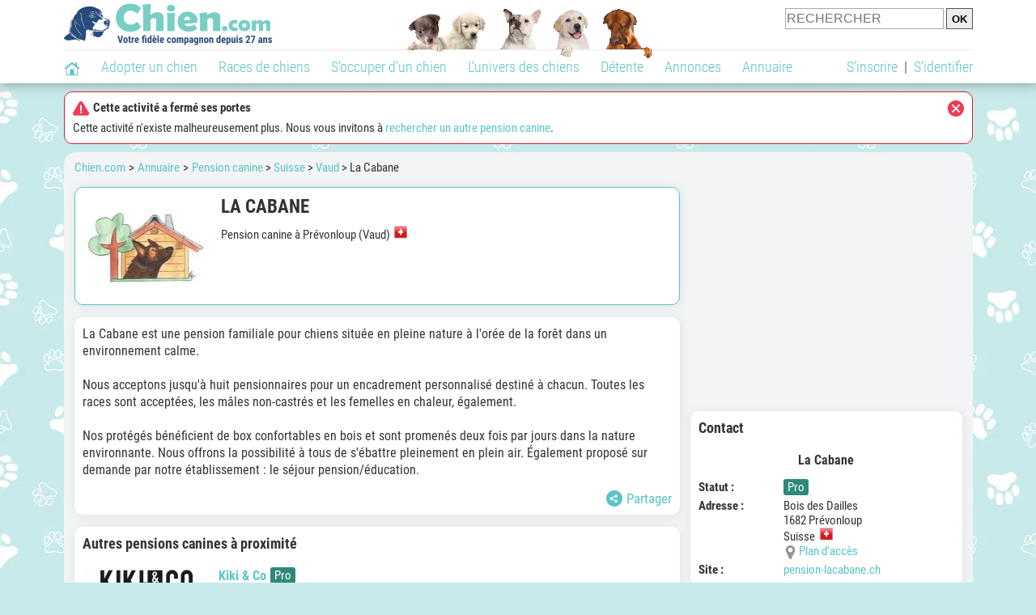

--- FILE ---
content_type: text/html; charset=UTF-8
request_url: https://www.chien.com/adresse/pension-pour-chien/la-cabane-59781.php
body_size: 11188
content:
<!DOCTYPE html><html lang="fr"><head><meta http-equiv="Content-Type" content="text/html; charset=UTF-8"><title>La Cabane - Pension canine à Prévonloup</title>
                <meta name="description" content="La Cabane est une pension canine à Prévonloup (1682), dans le canton de Vaud. Retrouvez ses coordonnées et des infos sur cette pension ainsi que sur d'autres pensions, dans le canton de Vaud ou dans d'autres cantons."><base href="https://www.chien.com/"><meta name="robots" content="Noindex,follow,max-snippet:-1,max-image-preview:large,max-video-preview:-1">
        <meta name="viewport" content="width=device-width, initial-scale=1">
        
                    <meta property="og:title" content="La Cabane - Pension canine à Prévonloup">
            <meta property="og:type" content="business.business">
            <meta property="og:description" content="La Cabane est une pension canine à Prévonloup (1682), dans le canton de Vaud. Retrouvez ses coordonnées et des infos sur cette pension ainsi que sur d'autres pensions, dans le canton de Vaud ou dans d'autres cantons.">
            <meta property="og:url" content="https://www.chien.com/adresse/pension-pour-chien/la-cabane-59781.php">
            <meta property="og:site_name" content="Chien.com">                            <meta property="fb:admins" content="100001917719228">
                        <meta property="og:locale" content="fr_FR">

            
                            <meta property="og:image" content="https://upload.chien.com/img/23-_big-59781-la-cabane.jpg?1615972284">
                                    <meta property="og:image:width" content="159">
                    <meta property="og:image:height" content="120">
                                <meta name="thumbnail" content="https://upload.chien.com/img/23-_big-59781-la-cabane.jpg?1615972284">
                <link rel="image_src" type="image/jpeg" href="https://upload.chien.com/img/23-_big-59781-la-cabane.jpg?1615972284">
            
                        <script type="application/ld+json">
                [{"@context":"http://schema.org","@type":"Organization","name":"Chien.com","url":"https://www.chien.com/","logo":{"@type":"ImageObject","url":"https://img.chien.com/global/logo/101/logo_white_big.jpg"},"sameAs":"https://www.facebook.com/chiensderace"}]            </script>
        
                    <link rel="canonical" href="https://www.chien.com/adresse/pension-pour-chien/la-cabane-59781.php">
                <script type="text/javascript">
  !function(){var e=function(){var e,t="__tcfapiLocator",a=[],n=window;for(;n;){try{if(n.frames[t]){e=n;break}}catch(e){}if(n===window.top)break;n=n.parent}e||(!function e(){var a=n.document,r=!!n.frames[t];if(!r)if(a.body){var s=a.createElement("iframe");s.style.cssText="display:none",s.name=t,a.body.appendChild(s)}else setTimeout(e,5);return!r}(),n.__tcfapi=function(){for(var e,t=arguments.length,n=new Array(t),r=0;r<t;r++)n[r]=arguments[r];if(!n.length)return a;if("setGdprApplies"===n[0])n.length>3&&2===parseInt(n[1],10)&&"boolean"==typeof n[3]&&(e=n[3],"function"==typeof n[2]&&n[2]("set",!0));else if("ping"===n[0]){var s={gdprApplies:e,cmpLoaded:!1,cmpStatus:"stub"};"function"==typeof n[2]&&n[2](s)}else a.push(n)},n.addEventListener("message",(function(e){var t="string"==typeof e.data,a={};try{a=t?JSON.parse(e.data):e.data}catch(e){}var n=a.__tcfapiCall;n&&window.__tcfapi(n.command,n.version,(function(a,r){var s={__tcfapiReturn:{returnValue:a,success:r,callId:n.callId}};t&&(s=JSON.stringify(s)),e&&e.source&&e.source.postMessage&&e.source.postMessage(s,"*")}),n.parameter)}),!1))};"undefined"!=typeof module?module.exports=e:e()}();
</script>
<script type="text/javascript">
  const configSFBXAppConsent = {
    appKey: 'b963e1cb-9900-407a-9e41-b1a31fea8261'
  }
</script>
<script src="https://cdn.appconsent.io/tcf2-clear/current/core.bundle.js" defer async></script>
<script type="text/javascript">
  window.dataLayer = window.dataLayer || [];
  if (typeof gtag === 'function') {
    window.isGtagInitBeforeAppConsent = true
  } else {
    function gtag() {
      dataLayer.push(arguments);
    }
  }
  (window.adsbygoogle = window.adsbygoogle || []).pauseAdRequests = 1;
  gtag('consent', 'default', {
    'analytics_storage': 'denied',
    'ad_user_data': 'denied',
    'ad_personalization': 'denied',
    'functionality_storage': 'denied',
    'security_storage': 'granted',
    'personalization_storage': 'denied',
    'ad_storage': 'denied',
    'wait_for_update': 500
  });
</script><link rel="preload" href="https://securepubads.g.doubleclick.net/tag/js/gpt.js" as="script" type="text/javascript">
<script>
var optidigitalQueue = optidigitalQueue || {};
optidigitalQueue.cmd = optidigitalQueue.cmd || [];
</script>
<script type='module' id='optidigital-ad-init' async data-config='{"adUnit": "/73308937/chien.com/annuaire-fiches","pageTargeting":{"thematique_id":"66001,2"}}' src='//scripts.opti-digital.com/modules/?site=chien'></script><script async src="https://fundingchoicesmessages.google.com/i/pub-3581225045785948?ers=1"></script><script>(function() {function signalGooglefcPresent() {if (!window.frames['googlefcPresent']) {if (document.body) {const iframe = document.createElement('iframe'); iframe.style = 'width: 0; height: 0; border: none; z-index: -1000; left: -1000px; top: -1000px;'; iframe.style.display = 'none'; iframe.name = 'googlefcPresent'; document.body.appendChild(iframe);} else {setTimeout(signalGooglefcPresent, 0);}}}signalGooglefcPresent();})();</script><link rel="preconnect" href="https://fonts.gstatic.com" crossorigin><link rel="preload" href="https://fonts.gstatic.com/s/robotocondensed/v16/ieVi2ZhZI2eCN5jzbjEETS9weq8-33mZGCQYbw.woff2" as="font" crossorigin><link rel="preload" href="https://fonts.gstatic.com/s/robotocondensed/v16/ieVl2ZhZI2eCN5jzbjEETS9weq8-19K7DQ.woff2" as="font" crossorigin><link rel="preload" href="https://fonts.gstatic.com/s/robotocondensed/v16/ieVi2ZhZI2eCN5jzbjEETS9weq8-32meGCQYbw.woff2" as="font" crossorigin><link rel="preload" href="https://fonts.gstatic.com/s/robotocondensed/v16/ieVj2ZhZI2eCN5jzbjEETS9weq8-19eLDwM9.woff2" as="font" crossorigin><link href="https://static.chien.com/css/101/style_main.1.css?r=49638" rel="stylesheet" media="all"><link href="https://static.chien.com/css/101/style.1.css?r=49638" rel="stylesheet" media="print" onload="this.media='all'"><link href="https://static.chien.com/css/101/print.1.css?r=49638" rel="stylesheet" media="print">
        <link rel="icon" type="image/x-icon" href="https://img.chien.com/global/icones/jeux/101.ico">
        <link rel="shortcut icon" type="image/x-icon" href="https://img.chien.com/global/icones/jeux/101.ico">

        <link rel="alternate" type="application/rss+xml" title="Chien.com" href="https://static.chien.com/rss/101101/articles-2-4.rss">

        <script src="https://static.chien.com/js/domaines/101101.js?r=49652"></script>

        <script src="https://ajax.googleapis.com/ajax/libs/jquery/3.6.0/jquery.min.js"></script>        <script src="https://static.chien.com/js/js_main.js?r=49652"></script>
        <script>charger_js('https://static.chien.com/js/js.js?r=49652', []);</script>                            <script src="https://static.chien.com/js/applications/3/pages/3103_3220.js?r=49652"></script>
                                        <script>
            if (typeof(parametre) == 'undefined') {
                var parametre = new Array();
            }
            parametre['current_version'] = '1';parametre['current_page_id_principal'] = '3103';        </script><script>charger_js('https://static.chien.com/js/wall.js?r=49652', {'success': 'affichage_wall();'});</script><script src='/.bunny-shield/bd/bunnyprint.js' data-key='Q+NTBayX3v/YcE75dXnqzcHjgR1XESM85VdmwxSqorEocp4bI2eJjkz9gWLRU5zeLCHLQ8vKe+sGL0S5IKuW8WC4bX+0gdmGeee03HARIFCwHt//JN0PwvKn64huV4fhbk6xbaGJ4iEOUq1dG43LaMZG3prq/u18145AG65mRHxjQ1dNI4iVMM15vq6REhnByhHTYES2WQL7midrSKztTVmr7Y8C9bv5gSjxt4QGkGYneEwAjhGT5nfbvDph8lmlshSl5iW8pxMLn0AVs3GfOWSVB68Ky9K9KseXY05IxfpBu8rpH2uFdmMggQ8eBjZoR3IOSkCm06GkbzACsCrmjASrDCRxUS/O5z1dWwQmERQ12798fKO9J96BegO5e4wpToaPvuU60dwhzQohm3GPi+XvbC2CIRyf2vceAsdpxfo=' data-validation='[base64]' id='bunnyprint' async></script></head><body onload="charger_lightbox('https://static.chien.com/js/lightbox.js?r=49652', 'https://static.chien.com/css/101/lightbox.1.css?r=49638', '');" onbeforeprint="print_page()">
<iframe id="doit" name="doit" class="masquer"></iframe><div id="doit_div" class="masquer"></div><div class="masquer position_fixed flex flex_center flex_justify_center" id="pprompt_div">
                    <div id="pprompt_overlay" class="overlay" onclick="pprompt_light_masquer();"></div>
                    <div id="pprompt_content"></div>
                </div>
                <div id="pprompt_div_save" class="masquer"></div>	<div id="header" class="flex flex_justify_center header">
		<div class="site_width">
		    <div id="header_version_1_haut" class="flex">
                <a href="https://www.chien.com/"><img alt="Chien.com, le site des amoureux des chiens et chiots" src="https://img.chien.com/global/logo/101/logo.png" class="visuels_type_23 flex flex_align_self_center" id="header_logo"></a>                <div class="flex_1 text_center"><img alt="Des chiots de plusieurs races de chien différentes" id="header_frise" class="visuels_type_183" src="https://img.chien.com/visuels/emplacements/183/1.png"></div>                <div id="header_search" class="margin_top_default"><form action="/applications/3/ajax/search/traitement_search.php" id="form_search_header" target="doit" method="POST" class="flex">
<input type="hidden" name="domaine_id" value="">
<input type="hidden" name="entiteid" value="">
<input type="text" name="search" maxlength="80" placeholder="RECHERCHER" value="" class="input_height_big">
<input type="submit" class="margin_left_xsmall" value="OK">
</form></div>
			</div>
			<div id="header_separateur" class="clear"></div>
			<nav class="float_left">
				<ul class="ul_block ol_ul_inline_block ul_light">
											<li id="nav_homepage">
							<a title="Page d'accueil" href="/"><span class="lozad_sprite taille_3 sprite sprite_41" style="background-position: -3300px -0px;"></span></a>						</li>
										<li><a class="header_rubriques" href="adoption/">Adopter un chien</a><ul class="display_none header_rubriques_unfold position_absolute ul_block ul_light"><li><a href="adoption/">Conseils pour l'adoption</a></li><li><a href="races-de-chiens/">Races de chiens</a></li><li><a href="adresse/1-0-0-0-0-elevage-de-chiens-1.php">Annuaire des élevages</a></li><li><a href="adresse/17-0-0-0-0-refuge-pour-chien-association-de-protection-animale-1.php">Annuaire des refuges et associations</a></li><li><a href="annonces/1-0-0-0-0-0-0-vente-chien-1.php">Chiens à vendre</a></li><li><a href="annonces/5-0-0-0-0-0-0-don-chien-1.php">Chiens à donner</a></li><li><a href="adoption/prenom-nom-de-chien-16943.php">Idées de nom de chien</a></li></ul></li><li><a class="header_rubriques" href="races-de-chiens/">Races de chiens</a><ul class="display_none header_rubriques_unfold position_absolute ul_block ul_light"><li><a href="races-de-chiens/">Toutes les races</a></li><li><a href="races-de-chiens/berger-allemand-14.php">Berger Allemand</a></li><li><a href="races-de-chiens/berger-australien-17.php">Berger Australien</a></li><li><a href="races-de-chiens/border-collie-51.php">Border Collie</a></li><li><a href="races-de-chiens/cane-corso-52.php">Cane Corso</a></li><li><a href="races-de-chiens/golden-retriever-25.php">Golden Retriever</a></li><li><a href="races-de-chiens/siberian-husky-siberie-36.php">Husky</a></li><li><a href="races-de-chiens/labrador-retriever-4.php">Labrador</a></li><li><a href="races-de-chiens/berger-belge-malinois-28.php">Malinois</a></li><li><a href="races-de-chiens/pomsky-489.php">Pomsky</a></li><li><a href="races-de-chiens/shiba-inu-95.php">Shiba Inu</a></li></ul></li><li><a class="header_rubriques" href="s-occuper-d-un-chien.php">S'occuper d'un chien</a><ul class="display_none header_rubriques_unfold position_absolute ul_block ul_light"><li><a href="alimentation/">Alimentation</a></li><li><a href="education/">Éducation</a></li><li><a href="comportement/">Comportement</a></li><li><a href="toilettage-entretien/">Entretien</a></li><li><a href="sante/">Santé</a></li><li><a rel="nofollow" href="services/assurance-chien.php">Assurance</a></li><li><a href="activites/">Activités</a></li><li><a href="vie-pratique/">Vie pratique</a></li><li><a href="accessoires/">Accessoires</a></li><li><a href="forum/">Forums d'entraide</a></li></ul></li><li><a class="header_rubriques" href="les-chiens.php">L'univers des chiens</a><ul class="display_none header_rubriques_unfold position_absolute ul_block ul_light"><li><a href="histoire/">Histoire</a></li><li><a href="anatomie/">Anatomie</a></li><li><a href="races-de-chiens/">Races</a></li><li><a href="usages/">Usages</a></li><li><a href="metier/">Métiers avec des chiens</a></li><li><a href="culture/">Le chien dans la culture</a></li><li><a href="chiens-celebres/">Chiens célèbres</a></li><li><a href="monde/">Les chiens dans le monde</a></li><li><a href="autres-canides/">Cousins du chien</a></li></ul></li><li><a class="header_rubriques" href="detente.php">Détente</a><ul class="display_none header_rubriques_unfold position_absolute ul_block ul_light"><li><a href="photos-chiens/">Photos</a></li><li><a href="diaporamas-photos/">Diaporamas photos</a></li><li><a href="video/">Vidéos</a></li><li><a href="forum/">Forum</a></li><li><a href="astrologie-canine/">Astrologie canine</a></li></ul></li><li><a class="header_rubriques" href="annonces/petites-annonces-chiens-chiots.php">Annonces</a><ul class="display_none header_rubriques_unfold position_absolute ul_block ul_light"><li><a href="annonces/1-0-0-0-0-0-0-vente-chien-1.php">Chiens à vendre</a></li><li><a href="annonces/5-0-0-0-0-0-0-don-chien-1.php">Chiens à donner</a></li><li><a href="annonces/3-0-0-0-0-0-0-offres-saillie-1.php">Saillie</a></li><li><a rel="nofollow" href="annonces/publier-une-annonce.php">Publier une annonce</a></li></ul></li><li><a class="header_rubriques" href="adresse/annuaire-professionnels-chiens.php">Annuaire</a><ul class="display_none header_rubriques_unfold position_absolute ul_block ul_light"><li><a href="adresse/annuaire-professionnels-chiens.php">Tous les métiers</a></li><li><a href="adresse/1-0-0-0-0-elevage-de-chiens-1.php">Élevages</a></li><li><a href="adresse/17-0-0-0-0-refuge-pour-chien-association-de-protection-animale-1.php">Refuges et associations</a></li><li><a href="adresse/10-0-0-0-0-educateur-dresseur-canin-1.php">Dresseurs / Éducateurs </a></li><li><a href="adresse/9-0-0-0-0-comportementaliste-canin-1.php">Comportementalistes</a></li><li><a href="adresse/19-0-0-0-0-toiletteur-canin-1.php">Toiletteurs</a></li><li><a href="adresse/39-0-0-0-0-veterinaire-pour-chien-1.php">Vétérinaires</a></li><li><a href="adresse/35-0-0-0-0-osteopathe-masseur-pour-chien-1.php">Masseurs et ostéopathes</a></li><li><a href="adresse/16-0-0-0-0-pension-pour-chien-1.php">Pensions</a></li><li><a rel="nofollow" href="adresse/inscription.php">Référencer mon activité</a></li></ul></li>				</ul>
			</nav>
            <script>
            $('nav li').hover(
              function() {
                  $('ul', this).stop().slideDown(0);
              },
                function() {
                $('ul', this).stop().slideUp(0);
              }
            );
            </script>
							<div id="header_not_logged" class="text_right"><div class="header_rubriques"><a href="inscription.php" rel="nofollow">S'inscrire</a>&nbsp;&nbsp;|&nbsp;&nbsp;<a href="index.php?page_id=3051&redirection=adresse%2Fpension-pour-chien%2Fla-cabane-59781.php" rel="nofollow">S'identifier</a></div></div>
						<div class="clear"></div>
		</div>
	</div>
    <div id="header_modal" onClick="masquer('header_modal');" class="img_center masquer site_width"></div><div id="centre_page" class="site_width">
<script>window.parent.header_modal("&lt;div class=\"boxe_7 boxe_centre_page boxe_width_centre_page\"&gt;&lt;div class=\"boxe_content\"&gt;&lt;span class=\"lozad_sprite taille_3 sprite sprite_41_global float_right cursor_pointer cursor_pointer\" style=\"background-position: -40px -0px;\" onclick=\"document.getElementById(\'_modal\').innerHTML = \'\';\"&gt;&lt;/span&gt;&lt;p&gt;&lt;div class=\"font_bold margin_bottom_small\"&gt;&lt;span class=\"lozad_sprite taille_3 sprite sprite_41_global margin_right_small\" style=\"background-position: -240px -0px;\"&gt;&lt;/span&gt;Cette activit&eacute; a ferm&eacute; ses portes&lt;/div&gt;Cette activit&eacute; n\'existe malheureusement plus. Nous vous invitons &agrave; &lt;a href=\"adresse/16-0-0-0-0-pension-pour-chien-1.php\"&gt;rechercher un autre pension canine&lt;/a&gt;.&lt;/p&gt;&lt;div class=\"clear\"&gt;&lt;/div&gt;&lt;/div&gt;&lt;/div&gt;", "", "");</script><div id="centre_page_gauche_droite" class="flex"><div id="div_gauche"><div id="breadcrumb"><ol itemscope itemtype="http://schema.org/BreadcrumbList" class="ol_ul_inline"><li itemprop="itemListElement" itemscope="" itemtype="http://schema.org/ListItem"><meta itemprop="position" content="1"><a itemprop="item" href="../..//"><span itemprop="name">Chien.com</span></a></li><li itemprop="itemListElement" itemscope="" itemtype="http://schema.org/ListItem"><meta itemprop="position" content="2"><a itemprop="item" href="../../adresse/annuaire-professionnels-chiens.php"><span itemprop="name">Annuaire</span></a></li><li itemprop="itemListElement" itemscope="" itemtype="http://schema.org/ListItem" class="li_last"><meta itemprop="position" content="3"><span itemprop="name"><a href="adresse/16-0-0-0-0-pension-pour-chien-1.php">Pension canine</a>&nbsp;> <a href="adresse/16-0-0-203-0-pension-pour-chien-suisse-1.php">Suisse</a>&nbsp;> <a href="adresse/16-0-0-203-203025-pension-pour-chien-vaud-1.php">Vaud</a>&nbsp;> La Cabane</span></li></ol></div><div class="boxe_2 boxe_gauche_centre boxe_width_gauche_centre " id="bloc_31">
						<div class="boxe_content " id="bloc_31_content"><div class="flex">
                                    <a href="https://upload.chien.com/img/23-_big-59781-la-cabane.jpg?1615972284" data-lightbox="affichage_bloc_31_59781" data-title="La Cabane"><img src="https://upload.chien.com/img/23-59781-la-cabane.jpg?1615972284" alt="La Cabane" class="taille_13 eager"></a>
                                    <div class="ligne_txt_img_gauche_centre_txt_left">
                                        <h1>La Cabane</h1><p class="margin_top_default">Pension canine à Prévonloup (Vaud)<img src="https://img.chien.com/global/icones/flags/203.png" class="margin_left_small visuels_type_49_492" alt="Drapeau de la Suisse" title="Suisse"></p>
                                    </div>
                            </div><div class="clear"></div></div></div><div class="boxe_1 boxe_gauche_centre boxe_width_gauche_centre " id="bloc_31030">
						<div class="boxe_content " id="bloc_31030_content"><p id="adresse_introduction">La Cabane est une pension familiale pour chiens située en pleine nature à l'orée de la forêt dans un environnement calme.<br>
<br>
Nous acceptons jusqu'à huit pensionnaires pour un encadrement personnalisé destiné à chacun. Toutes les races sont acceptées, les mâles non-castrés et les femelles en chaleur, également.<br>
<br>
Nos protégés bénéficient de box confortables en bois et sont promenés deux fois par jours dans la nature environnante. Nous offrons la possibilité à tous de s'ébattre pleinement en plein air. Également proposé sur demande par notre établissement : le séjour pension/éducation.</p><div id="affichage_partage_331030" class="margin_top_big">
                                <a class="flex float_right font_size_xbig" href="javascript:pprompt_light(3000, '', {parametre_function: {0: 331030, 1: 'adresse/pension-pour-chien/la-cabane-59781.php'}});void(0);"><span class="lozad_sprite taille_3 sprite sprite_41 margin_right_small" style="background-position: -3420px -0px;"></span>Partager</a>
                              </div><div class="clear"></div></div></div>
		<div class="boxe_1 boxe_gauche_centre boxe_width_gauche_centre " id="bloc_31032">
			<div class="boxe_titre boxe_titre_1 flex flex_center font_size_xxbig" id="bloc_31032_titre"><h2>Autres pensions canines à proximité</h2></div>
			<div class="boxe_content " id="bloc_31032_content"><a href="adresse/pension-pour-chien/kiki-co-103350.php" class="flex lien_bloc"><img data-src="https://upload.chien.com/img/23-103350-kiki-co.jpg?1738838179" alt="Kiki & Co" class="lozad taille_13" src="https://img.chien.com/global/interface/divers/1x1_lightgrey.png">
                                                                                            <div class="flex_1 margin_left_medium">
                                                                                                <div class="margin_bottom_xsmall margin_right_small float_left h3 lien_titre">Kiki & Co</div><span class="bouton bouton_23 display_inline margin_right_small">Pro</span>                                 
                                                                                                <div class="margin_top_small text_italic texte_secondaire clear">À Vucherens (1509)</div>
                                                                                                <p class="adresse_introduction margin_top_small">Kiki & Co est une pension canine située en pleine nature, à 15 minutes de Lausanne.

Nous proposons un système de garderie de 7h à 18h30, et une pension pour les week-ends et les...</p>
                                                                                            </div></a><div class="boxe_separateur_1 boxe_separateur_height_big boxe_separateur_width_default boxe_content_separateur"></div><a href="adresse/pension-pour-chien/woofy-106202.php" class="flex lien_bloc margin_top_default"><img data-src="https://upload.chien.com/img/23-106202-woofy.jpg?1751275431" alt="Woofy" class="lozad taille_13" src="https://img.chien.com/global/interface/divers/1x1_lightgrey.png">
                                                                                            <div class="flex_1 margin_left_medium">
                                                                                                <div class="margin_bottom_xsmall margin_right_small float_left h3 lien_titre">Woofy</div><span class="bouton bouton_23 display_inline margin_right_small">Pro</span>                                 
                                                                                                <div class="margin_top_small text_italic texte_secondaire clear">À Lausanne (1004)</div>
                                                                                                <p class="adresse_introduction margin_top_small">Nous accueillons votre chien dans un environnement pensé pour son équilibre, sa détente et son épanouissement. 

Notre pension, située au cœur de Lausanne, propose un service de garderie de...</p>
                                                                                            </div></a><div class="boxe_separateur_1 boxe_separateur_height_big boxe_separateur_width_default boxe_content_separateur"></div><a href="adresse/pension-pour-chien/pattes-et-compagnies-105957.php" class="flex lien_bloc margin_top_default"><img data-src="https://upload.chien.com/img/23-105957-pattes-et-compagnies.jpg?1749331805" alt="Pattes et compagnies" class="lozad taille_13" src="https://img.chien.com/global/interface/divers/1x1_lightgrey.png">
                                                                                            <div class="flex_1 margin_left_medium">
                                                                                                <div class="margin_bottom_xsmall margin_right_small float_left h3 lien_titre">Pattes et compagnies</div><span class="bouton bouton_23 display_inline margin_right_small">Pro</span>                                 
                                                                                                <div class="margin_top_small text_italic texte_secondaire clear">À Aigle (1860)</div>
                                                                                                <p class="adresse_introduction margin_top_small">Je propose un lieu chaleureux pour accueillir votre chien, que ce soit pour une journée ou plusieurs nuits. 

Il vit avec moi dans un appartement spacieux, avec un accès direct à un jardin et à...</p>
                                                                                            </div></a><div class="boxe_separateur_1 boxe_separateur_height_big boxe_separateur_width_default boxe_content_separateur"></div><a href="adresse/pension-pour-chien/dog-service-105928.php" class="flex lien_bloc margin_top_default"><img data-src="https://upload.chien.com/img/23-105928-dog-service.jpg?1749064714" alt="Dog'Service" class="lozad taille_13" src="https://img.chien.com/global/interface/divers/1x1_lightgrey.png">
                                                                                            <div class="flex_1 margin_left_medium">
                                                                                                <div class="margin_bottom_xsmall margin_right_small float_left h3 lien_titre">Dog'Service</div><span class="bouton bouton_23 display_inline margin_right_small">Pro</span>                                 
                                                                                                <div class="margin_top_small text_italic texte_secondaire clear">À Aigle (1860)</div>
                                                                                                <p class="adresse_introduction margin_top_small">Nous proposons une pension chaleureuse, où chaque chien est accueilli chez nous comme un membre à part entière de notre famille.

Il partage notre quotidien, bénéficie de balades variées et...</p>
                                                                                            </div></a><div class="boxe_separateur_1 boxe_separateur_height_big boxe_separateur_width_default boxe_content_separateur"></div><a href="adresse/pension-pour-chien/swiss-dog-academy-105877.php" class="flex lien_bloc margin_top_default"><img data-src="https://upload.chien.com/img/23-105877-swiss-dog-academy.jpg?1748785432" alt="Swiss Dog Academy" class="lozad taille_13" src="https://img.chien.com/global/interface/divers/1x1_lightgrey.png">
                                                                                            <div class="flex_1 margin_left_medium">
                                                                                                <div class="margin_bottom_xsmall margin_right_small float_left h3 lien_titre">Swiss Dog Academy</div><span class="bouton bouton_23 display_inline margin_right_small">Pro</span>                                 
                                                                                                <div class="margin_top_small text_italic texte_secondaire clear">À Gland (1196)</div>
                                                                                                <p class="adresse_introduction margin_top_small">Notre pension familiale accueille votre chien à Gland, dans le canton de Vaud.

Nous prenons soin de lui dans un environnement sécurisé et chaleureux. Tout est mis en œuvre pour qu’il se sente...</p>
                                                                                            </div></a><div class="flex"><a class="bouton bouton_1 bouton_width_big margin_top_big" href="adresse/16-0-0-203-203025-pension-pour-chien-vaud-1.php">Voir la suite</a><span class="bouton bouton_1 bouton_width_big cursor_pointer margin_top_big" onclick="pprompt_light(3031, '3103' , {parametre_function: {arguments: {adresse_activite_id: 16, adresse_pays_id: 203}}});">Parcourir l'annuaire</span></div><div class="clear"></div></div></div><div class="boxe_1 boxe_gauche_centre boxe_width_gauche_centre " id="bloc_3103599">
						<div class="boxe_content " id="bloc_3103599_content"><div class="Content_Bottom"></div><div class="clear"></div></div></div></div><div id="div_droite"><div class="boxe_droite " id="bloc_310358_content"><div class="Rectangle_1"></div></div>
		<div class="boxe_1 boxe_droite boxe_width_droite " id="bloc_31037">
			<div class="boxe_titre boxe_titre_1 flex flex_center font_size_xxbig" id="bloc_31037_titre"><h2>Contact</h2></div>
			<div class="boxe_content boxe_rad" id="bloc_31037_content"><div class="font_bold font_size_big margin_bottom_big text_center">La Cabane</div><div class="flex"><div class="affichage_membres_coordonnees_key font_bold">Statut&nbsp;: </div><div class="flex_1"><span class="bouton bouton_23 display_inline">Pro</span></div></div><div class="margin_bottom_small"></div><div class="margin_bottom_small"></div><div class="flex"><div class="affichage_membres_coordonnees_key font_bold">Adresse&nbsp;:</div><div class="flex_1">Bois des Dailles<br>1682&nbsp;Prévonloup<br>Suisse&nbsp;&nbsp;<img src="https://img.chien.com/global/icones/flags/203.png" alt="Drapeau de la Suisse" title="Suisse" class="visuels_type_49_492"><div class="flex"><div class="taille_2 margin_right_xxsmall"><span class="sprite_41_414 taille_3 sprite sprite_41_global" style="background-position: -2480px -0px;"></span></div><a href="javascript:pprompt_light(31037, '3103', {parametre_function: {0: 59781}});void(0);">Plan d'accès</a></div></div></div><div class="margin_bottom_small"></div><div class="flex"><div class="affichage_membres_coordonnees_key font_bold">Site&nbsp;: </div><div class="flex_1"><a href="/t/out-45277.php" target="_blank">pension-lacabane.ch</a></div></div><div class="clear"></div></div></div>
		<div class="boxe_1 boxe_droite boxe_width_droite " id="bloc_31039">
			<div class="boxe_titre boxe_titre_1 flex flex_center font_size_xxbig" id="bloc_31039_titre"><h2>Parcourir l'annuaire</h2></div>
			<div class="boxe_content " id="bloc_31039_content"><h3 class="margin_bottom_default">Recherche par critères&nbsp;:</h3><form id="form_adresses_traitement_liste" name="form_adresses_traitement_liste" action="applications/3/ajax/annuaire/traitement_liste.php" method="POST" target="doit">
                                                                        <div id="form_adresses_traitement_liste_modal" class="margin_bottom_default masquer"></div>		
                                                                        
		<div class="form_ligne">Activité&nbsp;:
			<div class="form_ligne_value_width_value_big float_right">
				<select name="adresse_activite_id" onChange="affichage_select_adresse_raceid({adresse_activite_id: this.value, adresse_pays_id: 203, adresse_subdivision_id: 203025}); affichage_select_adresse_pays_id({adresse_activite_id: this.value, adresse_pays_id: 203, adresse_subdivision_id: 203025});" class="input_width_droite">
					<option value="">Tous</option><option value="" disabled>&nbsp;</option><option value="5">Artiste / Photographe animalier</option><option value="22">Association de chiens d'assistance ou de soutien</option><option value="20">Balade en chiens de traîneau</option><option value="7">Cimetière / Crématorium / Services funéraires pour chien</option><option value="8">Club d'éducation ou de sport canin</option><option value="2">Club de race</option><option value="9">Comportementaliste canin</option><option value="10">Dresseur / Éducateur  canin</option><option value="1">Élevage de chiens</option><option value="3">Fabricant ou magasin d'accessoires, produits & équipements pour chien</option><option value="4">Fabricant ou magasin d'alimentation pour chien</option><option value="32">Garde de chien à domicile (dog-sitter)</option><option value="12">Handler pour chien</option><option value="14">Loisirs pour chien</option><option value="35">Masseur / Ostéopathe pour chien</option><option value="11">Organisme de formation aux métiers du chien</option><option value="15">Organismes, fédérations et associations canines</option><option value="16" selected="selected">Pension canine</option><option value="30">Promeneur de chien (dog walker)</option><option value="17">Refuge pour chien / Association de protection animale</option><option value="31">Taxi animalier</option><option value="19">Toiletteur pour chien</option><option value="39">Vétérinaire pour chien</option><option value="33">Visite de chien à domicile</option>
				</select>
			</div>
		</div>
		<div id="affichage_select_adresse_raceid_div_select"></div>
		<div id="affichage_select_adresse_pays_id_div_select"><div class="form_ligne">
                                                    Pays&nbsp;:
                                                    <div class="form_ligne_value_width_value_big float_right">
                                                        <select onChange="affichage_select_adresse_subdivision_id({adresse_pays_id: this.value, select_name_prefixe: 'adresse', adresse_activite_id: 16, adresse_subdivision_id: 203025});" class="input_width_droite" name="adresse_pays_id" id="adresse_pays_id"><option value="">Tous les pays</option><option value="" disabled>&nbsp;</option><option value="21">Belgique</option><option value="38">Canada</option><option value="73">France</option><option value="124">Luxembourg</option><option value="203" selected="selected">Suisse</option></select>
                                                    </div>
                                                </div><div class="form_ligne">
            <div id="adresse_affichage_select_pays_subdivision_conteneur" class="masquer">
                <span id="adresse_affichage_select_pays_subdivision_div_titre" class="vide"></span>
                <span id="adresse_affichage_select_pays_subdivision_div_select" class="form_ligne_value_width_value_big float_right"></span>
            </div></div>
		<script>
            window.parent.$('#adresse_affichage_select_pays_subdivision_div_select').html('<select id=\"adresse_subdivision_id\" name=\"adresse_subdivision_id\" onChange=\"remove_class_apres_test(this);\" class=\"input_width_droite\"><option value=\"\">Tous les cantons</option><option value=\"\" disabled>&nbsp;</option><option value=\"203002\" disabled=\"disabled\">Appenzell Rhodes Ext.</option><option value=\"203001\" disabled=\"disabled\">Appenzell Rhodes Int.</option><option value=\"203003\" disabled=\"disabled\">Argovie</option><option value=\"203004\" disabled=\"disabled\">Bâle Campagne</option><option value=\"203005\" disabled=\"disabled\">Bâle Ville</option><option value=\"203006\">Berne</option><option value=\"203007\">Fribourg</option><option value=\"203008\">Genève</option><option value=\"203009\" disabled=\"disabled\">Glaris</option><option value=\"203010\" disabled=\"disabled\">Grisons</option><option value=\"203011\">Jura</option><option value=\"203012\" disabled=\"disabled\">Lucerne</option><option value=\"203013\">Neuchâtel</option><option value=\"203014\" disabled=\"disabled\">Nidwald</option><option value=\"203015\" disabled=\"disabled\">Obwald</option><option value=\"203018\" disabled=\"disabled\">Saint-Gall</option><option value=\"203019\" disabled=\"disabled\">Schaffhouse</option><option value=\"203020\" disabled=\"disabled\">Schwyz</option><option value=\"203021\">Soleure</option><option value=\"203022\" disabled=\"disabled\">Tessin</option><option value=\"203023\" disabled=\"disabled\">Thurgovie</option><option value=\"203024\" disabled=\"disabled\">Uri</option><option value=\"203026\">Valais</option><option value=\"203025\" selected=\"selected\">Vaud</option><option value=\"203027\" disabled=\"disabled\">Zoug</option><option value=\"203028\">Zurich</option></select>');
            window.parent.$('#adresse_affichage_select_pays_subdivision_div_titre').html('Canton&nbsp;:');
            window.parent.$('#adresse_affichage_select_pays_subdivision_conteneur').removeClass('masquer').addClass('afficher');
		</script></div><input type="submit" name="ok" value="Rechercher" class="float_right"><div class="clear"></div>
                                                                    </form><div class="boxe_separateur_1 boxe_separateur_height_big boxe_separateur_width_default"></div><h3 class="margin_bottom_default">Recherche par mot-clef&nbsp;:</h3><form action="/applications/3/ajax/search/traitement_search.php" id="form_affichage_adresses_search" target="doit" method="POST" class="flex">
<input type="hidden" name="domaine_id" value="101101">
<input type="hidden" name="entiteid" value="31">
<input type="text" name="search" maxlength="80" placeholder="Nom de ville, de métier..." value="" class="flex_1">
<input type="submit" class="margin_left_xsmall" value="Rechercher">
</form><div class="clear"></div></div></div><div class="boxe_droite position_sticky" id="bloc_180_content"><div class="HalfpageAd_1"></div></div></div></div><div id="footer" class="clear margin_top_xbig text_center">
    <div id="footer_frise" class="lozad" data-background-image="https://img.chien.com/interface/divers/footer.png">


			
<div id="footer_copyright_liens"><div class="display_inline">© 1998-2026 Chien.com</div><div class="display_inline">&nbsp;&nbsp;&nbsp;&nbsp;|&nbsp;&nbsp;&nbsp;&nbsp;</div><div id="footer_liens" class="display_inline"><a href="contact.php">Aide / Contact</a>&nbsp;&nbsp;&nbsp;-&nbsp;&nbsp;&nbsp;<a href="lexique/">Lexique</a>&nbsp;&nbsp;&nbsp;-&nbsp;&nbsp;&nbsp;<a href="faire-un-lien.php">Faire un lien</a>&nbsp;&nbsp;&nbsp;-&nbsp;&nbsp;&nbsp;<a href="mentions-legales.php">Mentions légales</a>&nbsp;&nbsp;&nbsp;-&nbsp;&nbsp;&nbsp;<a href="cgu.php">C.G.U.</a></div></div>	</div></div>    </div><br class="clear">
<script>
                                        const observer = lozad('.lozad', {
                                            rootMargin: '600px 100px', // syntax similar to that of CSS Margin
                                            threshold: 0.1 // ratio of element convergence
                                        });
                                        observer.observe();
                                    </script><script async src="https://www.googletagmanager.com/gtag/js?id=G-G6610HPPH0"></script>
<script>
  window.dataLayer = window.dataLayer || [];
  function gtag(){dataLayer.push(arguments);}
  gtag('js', new Date());

  gtag('config', 'G-G6610HPPH0');
</script><script>
setTimeout(delayOM, 5000);
function delayOM() {
(function(d,u,ac,a){var s=d.createElement('script');s.type='text/javascript';s.src='https://149-2.chien.com/app/js/api.min.js';s.async=true;s.dataset.user=u;s.dataset.account=ac;s.dataset.api=a;d.getElementsByTagName('head')[0].appendChild(s);})    
(document,162272,176222,'149-1');
}
</script>
<script>
document.addEventListener('om.Html.append.after', function(event) {
    const eventCampaignId = event.detail.Campaign.id;
    const link = document.querySelector('#om-' + eventCampaignId + ' a.om-trigger-conversion');
    if(link.target === '_blank') {
        link.addEventListener('click', function() {
            const campaign = window['om' + eventCampaignId];

            if(campaign) {
                campaign.startClose();
            }
        });  
    }
});    
</script><script>
var _nAdzq=_nAdzq ||[];
(function(){
_nAdzq.push(['setIds','52928ee6efa96aee']);
_nAdzq.push(['setPk','BDHzRW6OE-FJURLdfZBT1954yR9nIw448tDqytvbxRJi001fFIpewyIK9PAJdJBG8tsLrY2mJHpV1KaF7HgRKeU']);
_nAdzq.push(['setLogo','https://img.chien.com/global/logo/101/logo.png']);
_nAdzq.push(['setDomain', 'notifpush.com']);
_nAdzq.push(['setNativDomain', true]); // domaine de l'optin natif
_nAdzq.push(['setSubscriptionNotif', false]); // notification after optin
_nAdzq.push(['setTemplateId', 'chien']);
_nAdzq.push(['setEnv']);
var u='https://notifpush.com/scripts/';
var s=document.createElement('script');
s.defer=true;
s.async=true;
s.src=u+'nadz-sdk.js';
var p=document.getElementsByTagName('script')[0];
p.parentNode.insertBefore(s,p);
})();
</script></body>
</html>


--- FILE ---
content_type: application/javascript; charset=utf-8
request_url: https://fundingchoicesmessages.google.com/f/AGSKWxXQyHV6gD3qofT6umrzVgyPwkfXiJfa8rN1RTSO0j-jO43JUC4yl4KLuThgWW3QyfwvXZUVXy3eyR25DOQvPgMffEdFZLtW3OJTW7Z2wZ8U86d04yaZYuGyd49aL8rziYmAOpeJow==?fccs=W251bGwsbnVsbCxudWxsLG51bGwsbnVsbCxudWxsLFsxNzY5MDM5ODM1LDQwNjAwMDAwMF0sbnVsbCxudWxsLG51bGwsW251bGwsWzcsNl0sbnVsbCxudWxsLG51bGwsbnVsbCxudWxsLG51bGwsbnVsbCxudWxsLG51bGwsMV0sImh0dHBzOi8vd3d3LmNoaWVuLmNvbS9hZHJlc3NlL3BlbnNpb24tcG91ci1jaGllbi9sYS1jYWJhbmUtNTk3ODEucGhwIixudWxsLFtbOCwiOW9FQlItNW1xcW8iXSxbOSwiZW4tVVMiXSxbMTYsIlsxLDEsMV0iXSxbMTksIjIiXSxbMTcsIlswXSJdLFsyNCwiIl0sWzI5LCJmYWxzZSJdXV0
body_size: 114
content:
if (typeof __googlefc.fcKernelManager.run === 'function') {"use strict";this.default_ContributorServingResponseClientJs=this.default_ContributorServingResponseClientJs||{};(function(_){var window=this;
try{
var qp=function(a){this.A=_.t(a)};_.u(qp,_.J);var rp=function(a){this.A=_.t(a)};_.u(rp,_.J);rp.prototype.getWhitelistStatus=function(){return _.F(this,2)};var sp=function(a){this.A=_.t(a)};_.u(sp,_.J);var tp=_.ed(sp),up=function(a,b,c){this.B=a;this.j=_.A(b,qp,1);this.l=_.A(b,_.Pk,3);this.F=_.A(b,rp,4);a=this.B.location.hostname;this.D=_.Fg(this.j,2)&&_.O(this.j,2)!==""?_.O(this.j,2):a;a=new _.Qg(_.Qk(this.l));this.C=new _.dh(_.q.document,this.D,a);this.console=null;this.o=new _.mp(this.B,c,a)};
up.prototype.run=function(){if(_.O(this.j,3)){var a=this.C,b=_.O(this.j,3),c=_.fh(a),d=new _.Wg;b=_.hg(d,1,b);c=_.C(c,1,b);_.jh(a,c)}else _.gh(this.C,"FCNEC");_.op(this.o,_.A(this.l,_.De,1),this.l.getDefaultConsentRevocationText(),this.l.getDefaultConsentRevocationCloseText(),this.l.getDefaultConsentRevocationAttestationText(),this.D);_.pp(this.o,_.F(this.F,1),this.F.getWhitelistStatus());var e;a=(e=this.B.googlefc)==null?void 0:e.__executeManualDeployment;a!==void 0&&typeof a==="function"&&_.To(this.o.G,
"manualDeploymentApi")};var vp=function(){};vp.prototype.run=function(a,b,c){var d;return _.v(function(e){d=tp(b);(new up(a,d,c)).run();return e.return({})})};_.Tk(7,new vp);
}catch(e){_._DumpException(e)}
}).call(this,this.default_ContributorServingResponseClientJs);
// Google Inc.

//# sourceURL=/_/mss/boq-content-ads-contributor/_/js/k=boq-content-ads-contributor.ContributorServingResponseClientJs.en_US.9oEBR-5mqqo.es5.O/d=1/exm=ad_blocking_detection_executable,kernel_loader,loader_js_executable/ed=1/rs=AJlcJMwtVrnwsvCgvFVyuqXAo8GMo9641A/m=cookie_refresh_executable
__googlefc.fcKernelManager.run('\x5b\x5b\x5b7,\x22\x5b\x5bnull,\\\x22chien.com\\\x22,\\\x22AKsRol_vDpqpXwCspqQrLRuHHCmFfUJt-FlF6FEYx3K339OO0C7Trt0jruo5cioF6jSZxOR1Sq4bpOrMrZQBnjJM63S6Tj-zEZHMT_m_7_rGTT0uyg0biXVOZZOorVV1dB51l6GQR_mO4KNQJTNECIT0rTIqxNJEJA\\\\u003d\\\\u003d\\\x22\x5d,null,\x5b\x5bnull,null,null,\\\x22https:\/\/fundingchoicesmessages.google.com\/f\/AGSKWxUo_X4saNEbaqYXZQcNaI_PXwKTSiJpoTWay49nKjdvFUd_0UydQ9h96VnYsvtREhs9aD-BUl7Owmrd5kdJb2Iv4hsaQF4i8oGY_e_s9NCPBHDQsJfXNILaet9cUEThkoQbXPOzBA\\\\u003d\\\\u003d\\\x22\x5d,null,null,\x5bnull,null,null,\\\x22https:\/\/fundingchoicesmessages.google.com\/el\/AGSKWxWR98eIGcxYuRJzsE_jB1RY8f-xB_mGHn3BoOt2Hm2c16wzentXIlRAiLTMq9AXVYABrjFzKXkMofgNn6BZ_7u-v3mH2SDDecWCQj5vLyRQmkxIPLYmMyCkN66iQvUiwtxI6tZotg\\\\u003d\\\\u003d\\\x22\x5d,null,\x5bnull,\x5b7,6\x5d,null,null,null,null,null,null,null,null,null,1\x5d\x5d,\x5b3,1\x5d\x5d\x22\x5d\x5d,\x5bnull,null,null,\x22https:\/\/fundingchoicesmessages.google.com\/f\/AGSKWxUEpnL0PjcZ-aXXFUTbY91JxFohWtkpcY2yTiHjcP693s2Z7M4jlUNfov7iTyJHGZifC2i_RFL8vvJpJ--jzhhIlAB_cvxjYzVepJX_6prbAxc0dbGX-AzS-27Mbh52ALOF4rBmSw\\u003d\\u003d\x22\x5d\x5d');}

--- FILE ---
content_type: application/javascript; charset=utf-8
request_url: https://fundingchoicesmessages.google.com/f/AGSKWxV9xsdQ0Ho7f1n133XFoZWvoLWOtuS9d_Ap6tfKde0n148KNHASDhHj8W7owkyEMb5xZgzYoaOMs2Q0MNHjbOiGWSdA2KC9FJiieoI-S2DuBLwhKnCbY-fcCwwdBjl8RA1BvsLG5RYMJlzfa92JoVL9OpVyO7I0La_Me5uzje8_ZL4aURLlA9k0Yd9z/_/getadverts?/ad_syshome._160x290./thunder/ad./retrieve-ad.
body_size: -1292
content:
window['455b02e3-15db-4511-a978-275395bb38e9'] = true;